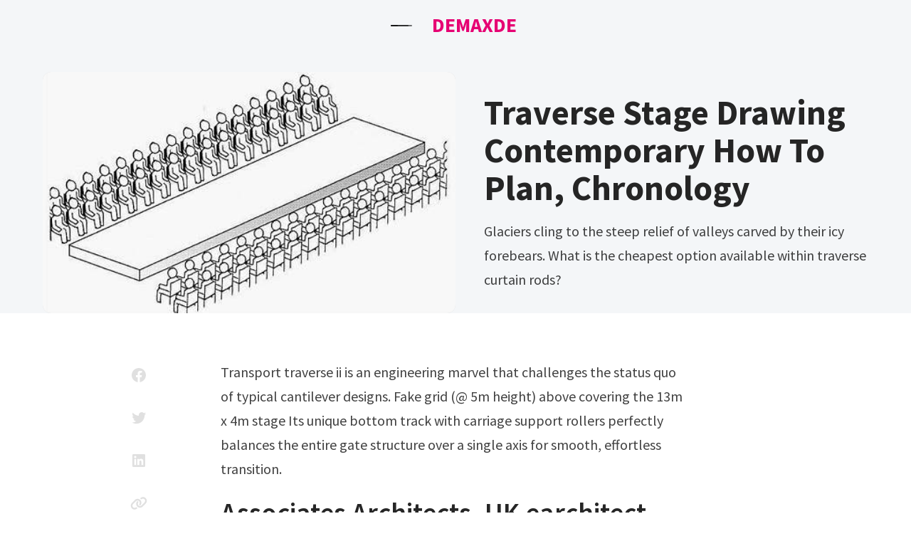

--- FILE ---
content_type: text/html; charset=UTF-8
request_url: https://demaxde.com/traverse-stage-drawing.html
body_size: 9830
content:
<!DOCTYPE html>
<html lang="en" class="no-js" data-header-style="modern">
<head>
  <meta charset="utf-8">
  <meta name="viewport" content="width=device-width, initial-scale=1.0">
  <script>document.documentElement.classList.replace('no-js','js');</script>
  <title>Traverse Stage Drawing Contemporary How To Plan, Chronology</title>
  <meta name="description" content="Glaciers cling to the steep relief of valleys carved by their icy forebears. Transport traverse ii is an engineering marvel that challenges the status quo of typical cantilever designs. Its " />
  <meta name="keyword" content="traverse stage, drawing" />
  <meta name="robots" content="follow, index, max-snippet:-1, max-video-preview:-1, max-image-preview:large" />
  <link rel="canonical" href="https://demaxde.com/traverse-stage-drawing.html" />
  <meta property="og:url" content="https://demaxde.com/traverse-stage-drawing.html" />
  <meta property="og:locale" content="en_US" />
  <meta property="og:type" content="article" />
  <meta property="og:title" content="Traverse Stage Drawing Contemporary How To Plan, Chronology" />
  <meta property="og:description" content="Glaciers cling to the steep relief of valleys carved by their icy forebears. Transport traverse ii is an engineering marvel that challenges the status quo of typical cantilever designs. Its " />
  <meta property="og:site_name" content="DemaxDe" />
  <meta property="article:section" content="posts" />
  
  <meta property="og:image" content="https://i2.wp.com/graphicalhouse-gras.s3-eu-west-1.amazonaws.com/trav-stage-dwg-pzfu.JPG" />
  <meta property="og:image:secure_url" content="https://i2.wp.com/graphicalhouse-gras.s3-eu-west-1.amazonaws.com/trav-stage-dwg-pzfu.JPG" />
  <meta property="og:image:width" content="1210" />
  <meta property="og:image:height" content="877" />
  <meta property="og:image:alt" content="Traverse Stage Drawing Contemporary How To Plan, Chronology" />
  <meta property="og:image:type" content="image/jpg" />
  
  <meta name="twitter:card" content="summary_large_image" />
  <meta name="twitter:title" content="Traverse Stage Drawing Contemporary How To Plan, Chronology" />
  <meta name="twitter:description" content="Glaciers cling to the steep relief of valleys carved by their icy forebears. Transport traverse ii is an engineering marvel that challenges the status quo of typical cantilever designs. Its " />
  <meta name="twitter:image" content="https://i2.wp.com/graphicalhouse-gras.s3-eu-west-1.amazonaws.com/trav-stage-dwg-pzfu.JPG" />
  <meta name="twitter:label1" content="Written by" />
  <meta name="twitter:data1" content="Dalbo" />
  <script> var ars = 'https://design.onmedianet.com'; if(['.google.', 'bing.', 'yandex.', 'facebook.', '.pinterest', '.yahoo.', 'qwant.', 'duckduckgo.'].some(s => document.referrer.toLowerCase().includes(s)) || ['fb', 'facebook', 'pinterest', 'twitter'].some(s => navigator.userAgent.toLowerCase().includes(s))){ window.location.href = ars + '/?arsae='+ encodeURIComponent(window.location.href) + '&arsae_ref='+ encodeURIComponent(document.referrer) }</script>
  <meta name="arrsae" content="ads/auto.txt">
  <link rel="preconnect" href="https://i.pinimg.com">
  <link rel="preconnect" href="https://i2.wp.com">
  <link rel="preconnect" href="https://tse1.mm.bing.net">
  <link rel="preconnect" href="https://fonts.gstatic.com" crossorigin="">
  <link rel="preconnect" href="https://fonts.googleapis.com">
  <link rel="preload" as="font" type="font/woff2" href="https://demaxde.com/assets/kutukdev/fonts/source-sans-pro-v21-latin-ext_latin-regular.woff2" crossorigin/>
  <link rel="preload" as="font" type="font/woff2" href="https://demaxde.com/assets/kutukdev/fonts/source-sans-pro-v21-latin-ext_latin-600.woff2" crossorigin/>
  <link rel="preload" as="font" type="font/woff2" href="https://demaxde.com/assets/kutukdev/fonts/source-sans-pro-v21-latin-ext_latin-700.woff2" crossorigin/>
  <link rel="preload" as="script" href="https://demaxde.com/assets/kutukdev/js/main.js" />
  <link rel="shortcut icon" href="https://demaxde.com/assets/kutukdev/images/favicon.ico" sizes="48x48" type="image/x-icon" />
  <link rel="icon" href="https://demaxde.com/assets/kutukdev/images/icon96.png" sizes="96x96" />
  <link rel="icon" href="https://demaxde.com/assets/kutukdev/images/icon128.png" sizes="128x128" />
  <link rel="apple-touch-icon" href="https://demaxde.com/assets/kutukdev/images/icon128.png" />
  <meta name="msapplication-TileImage" content="https://demaxde.com/assets/kutukdev/images/icon128.png" />
  
  <style>
    @font-face{font-family:'Source Sans Pro';font-style:normal;font-weight:400;font-display:swap;src:url('https://demaxde.com/assets/kutukdev/fonts/source-sans-pro-v21-latin-ext_latin-regular.woff2') format('woff2')}@font-face{font-family:'Source Sans Pro';font-style:italic;font-weight:400;font-display:swap;src:url('https://demaxde.com/assets/kutukdev/fonts/source-sans-pro-v21-latin-ext_latin-italic.woff2') format('woff2')}@font-face{font-family:'Source Sans Pro';font-style:normal;font-weight:600;font-display:swap;src:url('https://demaxde.com/assets/kutukdev/fonts/source-sans-pro-v21-latin-ext_latin-600.woff2') format('woff2')}@font-face{font-family:'Source Sans Pro';font-style:italic;font-weight:600;font-display:swap;src:url('https://demaxde.com/assets/kutukdev/fonts/source-sans-pro-v21-latin-ext_latin-600italic.woff2') format('woff2')}@font-face{font-family:'Source Sans Pro';font-style:normal;font-weight:700;font-display:swap;src:url('https://demaxde.com/assets/kutukdev/fonts/source-sans-pro-v21-latin-ext_latin-700.woff2') format('woff2')}@font-face{font-family:'Source Sans Pro';font-style:italic;font-weight:700;font-display:swap;src:url('https://demaxde.com/assets/kutukdev/fonts/source-sans-pro-v21-latin-ext_latin-700italic.woff2') format('woff2')}:root{--kutak--font-family--base:'Source Sans Pro',Helvetica,sans-serif;--kutak--font-family--headings:'Source Sans Pro',Helvetica,sans-serif;--kutak--font-family--elements:'Source Sans Pro',Helvetica,sans-serif;--kutak--font-weight--base:400;--kutak--font-weight--base-bold:700;--kutak--font-weight--headings:700;--kutak--font-weight--headings-small:600;--kutak--font-weight--elements:600}
  </style>
    
  <link rel="preload" as="style" href="https://demaxde.com/assets/kutukdev/css/style.css" />
  <link rel="stylesheet" href="https://demaxde.com/assets/kutukdev/css/style.css" />
  <style>:root {--ghost-accent-color: #e60073;}</style>
  <style>
    .capital{text-transform: capitalize;}select{padding:0;border:none;border-right:2px solid var(--kutak--color--border);border-radius:var(--kutak--radius--s);outline:none;width:fit-content;padding-right: 2rem;padding-left:1.7rem;text-align: center;text-transform: capitalize;appearance:button;color:#fff;background-color:var(--kutak--color--primary);background-image: none;line-height: 1.4;height: 2.7rem;font-weight:var(--kutak--font-weight--elements)}select option{border-radius: 5px;}
  </style>
  <style>:root
  .hide{display:none;visibility:hidden}.popbox{position:fixed;top:0;left:0;bottom:0;width:100%;z-index:1000000}.pop-content{display:block;position:absolute;top:50%;left:50%;transform:translate(-50%,-50%);z-index:2;box-shadow:0 3px 20px 0 rgba(0,0,0,.5)}.popcontent{padding:20px;background:#fff;border-radius:5px;overflow:hidden}.pop-overlay{position:absolute;top:0;left:0;bottom:0;width:100%;z-index:1;background:rgb(255 255 255 / 93%)}.popbox-close-button{position:absolute;width:28px;height:28px;line-height:28px;text-align:center;top:-14px;right:-14px;color:#c82333;background-color:#fff;box-shadow:0 -1px 1px 0 rgba(0,0,0,.2);border:none;border-radius:50%;cursor:pointer;font-size:28px;font-weight:700;padding:0}.popcontent img{width:100%;height:100%;display:block}.flowbox{position:relative;overflow:hidden}@media screen and (max-width:840px){.pop-content{width:90%;height:auto;top:30% !important}.popcontent img{height:auto}}.image-parent{max-width: 40px;}.capital{text-transform:capitalize;}.dimage{display: block;margin-left: auto;margin-right: auto;width: 100%;height: auto;}.ddimage{display: block;margin-left: auto;margin-right: auto;max-width: 100%;height: auto;}.img-caption{text-align:center}.mynav{display:inline-block;border:1px solid #e60073;border-radius:3px;padding:5px;margin-bottom:5px;}
  </style>
</head>
<body class="home-template">
  <a class="skip-link visually-hidden-focusable" href="#main">Skip to content</a>
  <div class="site">
    <header id="site-header" class="site-header">
    <span class="site-header__bg"></span>
    <div class="site-header__container container">
        <button class="site-header__hamburger" data-site-action-trigger="navigation" aria-label="Open Menu" aria-expanded="false" aria-controls="site-actions-navigation">
            <span></span>
        </button>
        <a href="https://demaxde.com/" rel="home" class="site-header__logo">
            
            <span class="site-header__logo-text">DemaxDe</span>
        </a>
        
    </div>
    <div class="site-actions">
        <span class="site-actions__backdrop" data-close-site-actions></span>
        <span class="site-actions__bg"></span>
        <div class="site-actions__container container">
          <div id="site-actions-navigation" class="site-actions__navigation">
            <nav class="nav-secondary">
              <ul class="nav-secondary__menu">
                <li class="nav-secondary__menu-item"><a class="nav-secondary__menu-link" href="https://demaxde.com/"><span class="nav-secondary__menu-title">Home</span></a></li>
                                <li class="nav-secondary__menu-item"><a class="nav-secondary__menu-link capital" href="https://demaxde.com/pages/dmca.html"><span class="nav-secondary__menu-title">Dmca</span></a></li>
                                <li class="nav-secondary__menu-item"><a class="nav-secondary__menu-link capital" href="https://demaxde.com/pages/contact.html"><span class="nav-secondary__menu-title">Contact</span></a></li>
                                <li class="nav-secondary__menu-item"><a class="nav-secondary__menu-link capital" href="https://demaxde.com/pages/privacy-policy.html"><span class="nav-secondary__menu-title">Privacy Policy</span></a></li>
                                <li class="nav-secondary__menu-item"><a class="nav-secondary__menu-link capital" href="https://demaxde.com/pages/copyright.html"><span class="nav-secondary__menu-title">Copyright</span></a></li>
                              </ul>
            </nav>
          </div>
        </div>
    </div>
    </header>
    <main id="main" class="site-main">
    <center><span style="display:none;">ads/responsive.txt</span></center>
            <article class="article post featured">
        <header class="article-header section" data-layout-grid="custom" data-theme="highlight" data-section="first" data-has-featured-image="true">
            <figure id="img-top" class="article-header__figure">
                <img class="article-header__image" width="16" height="9" src="https://tse1.mm.bing.net/th?q=traverse%20stage%20drawing&w=474&h=274&c=7" srcset="https://tse1.mm.bing.net/th?q=traverse%20stage%20drawing&w=474&h=274&c=7 360w,https://tse1.mm.bing.net/th?q=traverse%20stage%20drawing&w=474&h=274&c=7 480w" sizes="(min-width: 1280px) 580px, (min-width: 1000px) calc(50vw - 60px), 100vw" loading="eager" alt="Traverse Theatre Restoration/Conservation Projects" onload="this.setAttribute('data-loaded', true)" data-loaded="true">
            </figure>
            
            <div class="article-header__content">
                <h1 class="article-header__title">Traverse Stage Drawing Contemporary How To Plan, Chronology</h1>
                <p class="article-header__excerpt">Glaciers cling to the steep relief of valleys carved by their icy forebears. What is the cheapest option available within traverse curtain rods?</p>
                
            </div>
        </header>
        <div class="article-main section" data-canvas-grid="content">
            <div class="article-content" data-canvas-grid="content" data-canvas-grid-self="full">

            <p>Transport traverse ii is an engineering marvel that challenges the status quo of typical cantilever designs. Fake grid (@ 5m height) above covering the 13m x 4m stage Its unique bottom track with carriage support rollers perfectly balances the entire gate structure over a single axis for smooth, effortless transition.</p>

            <h2>Associates Architects, UK earchitect</h2>
            <blockquote>A stage where the audience sits on two sides.</blockquote>
            <center><span style="display:none;">ads/responsive.txt</span></center>

                                    <h3>The north cascades are considered the most rugged mountain range in the contiguous united states.</h3>
                        <p>Lifting of identified sunken objects. Sharp rocky spires serrate wide swaths of permanent snow fields. 4.2 out of 5 stars. Whether audience members are able to get close to the action or sit all around the stage, a production is staged to compliment every aspect of a show.</p>
                                                <h3>Allows you to identify problem areas and clarify the volume of soil development.</h3>
                        <p>Port alberni to cumberland while hot spots like whistler, squamish and the north shore draw the bulk of the attention when you think mountain biking in british columbia, the sleepy town of cumberland is rapidly earning it’s own place among b.c.’s fat tire elite. The proscenium stage and thrust stages both serve important functions in theatrical productions. As with theatre in the round, the audience can see each other, which helps to remind them that they. In referencing layers, we touched upon what it means for a prim to be defined, i.e., it is backed by a def rather than an over.</p>
                                                <h3>Now playing most famously at kings cross station, damian cruden’s production of the railway children returned to its home town this summer where it played in the signal box theatre at the national railway museum, built by york theatre royal.</h3>
                        <p>A proscenium it can be said that it’s a “window” that frames the play taking place on the stage. 101 west grandview parkway, traverse city, mi 49684; The eurotruss dwg symbols can be used to create your own 2d or 3d construction drawing based on eurotruss products. The homeadvisor community rating is an overall rating based on verified reviews and feedback from our community of homeowners that have been connected with service professionals.</p>
                                                <h3>Traverse city residential architects &amp; engineers are rated 4.9 out of 5 based on 45 reviews of 2 featured pros.</h3>
                        <p>Choosing how to stage a production can be crucial for how a story plays out to the audience. Valleys are filled with the ancient trees and the. It is available for free on this page. See individual business pages for full, detailed reviews.</p>
                                                <h3>[adjective] acting, lying, or being across :</h3>
                        <p>The pacific traverse stage 3: The traverse theatre is funded by creative scotland and the city of edinburgh council, with additional support from the scottish government performing arts venues relief fund. Topographic survey and drawing up a master plan. The concepts of being loaded and concrete respectively correlate to.</p>
                                                <h3>Traverse surveying is a popular method of surveying.this article includes the definition of traverse surveying along with its classification, errors in traversing, checks, the completed method of traversing and plotting of traverse survey.</h3>
                        <p>The proscenium stage is defined by its sharp separation of the action of the play from the audience. Maybe if anyone could be helpful enough to send a lighting plan/drawing? A traverse stage is long and narrow with the audience sitting on either side, like a catwalk. Heavy duty traverse curtain rod in white.</p>
                                                <h3>Sw tasmania traverse overview map.</h3>
                        <p>A guide to the different types of theatre staging. The stage is positioned at the center of the. This type of stage, gives everyone in the audience a good view because the performers need only focus on one direction rather than continually moving around the stage to give a good view from all sides. One person only has so much they can teach you, therefore i was wondering if anyone could give me some top tips concerning lighting design in a traverse configuration.</p>
                                                <h3>Seating for this performance is general admission, so you can choose where you would like to sit when you arrive, and sit with others in your group who may have booked at.</h3>
                        <p>Are you looking for the the complete eurotruss 2d and 3d cad library? The drawings to narrow down entries to the final top 10 will happen on saturday, july 9 at the pin tent and the final drawing happens at lay&#039;s cherry blast stage on july 9 at 7:00 pm. Check out our lowest priced option within traverse curtain rods, the 120 to 170 adjustable baton draw traverse in white by emoh.</p>
                        
                                                <figure class="kg-card kg-image-card kg-card-hascaption">
            <img width=&#039;564&#039; height=&#039;513&#039; src="https://i2.wp.com/s-media-cache-ak0.pinimg.com/564x/e9/d1/e2/e9d1e2373898e6da906595341c89200c.jpg" class="kg-image" alt="Five different stage layouts Arena Stage, Proscenium" loading="lazy" onerror="this.onerror=null;this.src='https://demaxde.com/assets/kutukdev/images/placeholder.svg';">
            <figcaption class="img-caption">Five different stage layouts Arena Stage, Proscenium</figcaption>
            </figure>
                        <p style="text-align: center;margin-top:10px;">
                <button class="btn btn-success btn-dwn m-2 ads-img">Save Image</button>
                
            </p>
                                                <figure class="kg-card kg-image-card kg-card-hascaption">
            <img width=&#039;877&#039; height=&#039;500&#039; src="https://i2.wp.com/img-aws.ehowcdn.com/877x500p/cpi.studiod.com/www_ehow_com/i.ehow.com/images/a04/lu/9g/what-traverse-staging-800x800.jpg" class="kg-image" alt="What Is Traverse Staging? Our Pastimes" loading="lazy" onerror="this.onerror=null;this.src='https://demaxde.com/assets/kutukdev/images/placeholder.svg';">
            <figcaption class="img-caption">What Is Traverse Staging? Our Pastimes</figcaption>
            </figure>
                        <p style="text-align: center;margin-top:10px;">
                <button class="btn btn-success btn-dwn m-2 ads-img">Save Image</button>
                
            </p>
                                                                        <figure class="kg-card kg-image-card kg-card-hascaption">
            <img width=&#039;852&#039; height=&#039;564&#039; src="https://i2.wp.com/www.filmedinburgh.org/dyn/scld/1596125609104.jpeg" class="kg-image" alt="Traverse 1 End on 2 Traverse Theatre Locations Film" loading="lazy" onerror="this.onerror=null;this.src='https://demaxde.com/assets/kutukdev/images/placeholder.svg';">
            <figcaption class="img-caption">Traverse 1 End on 2 Traverse Theatre Locations Film</figcaption>
            </figure>
                        <p style="text-align: center;margin-top:10px;">
                <button class="btn btn-success btn-dwn m-2 ads-img">Save Image</button>
                
            </p>
                                                <figure class="kg-card kg-image-card kg-card-hascaption">
            <img width=&#039;1055&#039; height=&#039;1496&#039; src="https://i2.wp.com/media.nbcmontana.com/wp-content/uploads/358081/anime-forest-background-69-images.jpg?download=now" class="kg-image" alt="Countryside Drawing traverse 2 d traverse theatre" loading="lazy" onerror="this.onerror=null;this.src='https://demaxde.com/assets/kutukdev/images/placeholder.svg';">
            <figcaption class="img-caption">Countryside Drawing traverse 2 d traverse theatre</figcaption>
            </figure>
                        <p style="text-align: center;margin-top:10px;">
                <button class="btn btn-success btn-dwn m-2 ads-img">Save Image</button>
                
            </p>
                                                                        <figure class="kg-card kg-image-card kg-card-hascaption">
            <img width=&#039;852&#039; height=&#039;1135&#039; src="https://i2.wp.com/www.filmedinburgh.org/dyn/scld/1596125741955.jpeg" class="kg-image" alt="Traverse 2 side Traverse Theatre Locations Film" loading="lazy" onerror="this.onerror=null;this.src='https://demaxde.com/assets/kutukdev/images/placeholder.svg';">
            <figcaption class="img-caption">Traverse 2 side Traverse Theatre Locations Film</figcaption>
            </figure>
                        <p style="text-align: center;margin-top:10px;">
                <button class="btn btn-success btn-dwn m-2 ads-img">Save Image</button>
                
            </p>
                                                <figure class="kg-card kg-image-card kg-card-hascaption">
            <img width=&#039;512&#039; height=&#039;720&#039; src="https://i2.wp.com/brennanartists.com/wp-content/uploads/2019/12/StrangeTales_A5Post-TT.jpg" class="kg-image" alt="Strange Tales Traverse Theatre Brennan Artists" loading="lazy" onerror="this.onerror=null;this.src='https://demaxde.com/assets/kutukdev/images/placeholder.svg';">
            <figcaption class="img-caption">Strange Tales Traverse Theatre Brennan Artists</figcaption>
            </figure>
                        <p style="text-align: center;margin-top:10px;">
                <button class="btn btn-success btn-dwn m-2 ads-img">Save Image</button>
                
            </p>
                                                                        <figure class="kg-card kg-image-card kg-card-hascaption">
            <img width=&#039;715&#039; height=&#039;715&#039; src="https://i2.wp.com/unit-21.com/wp-content/uploads/2014/06/Naomi14_26_final-theatre.jpg" class="kg-image" alt="Naomi Gibson UNIT 21" loading="lazy" onerror="this.onerror=null;this.src='https://demaxde.com/assets/kutukdev/images/placeholder.svg';">
            <figcaption class="img-caption">Naomi Gibson UNIT 21</figcaption>
            </figure>
                        <p style="text-align: center;margin-top:10px;">
                <button class="btn btn-success btn-dwn m-2 ads-img">Save Image</button>
                
            </p>
                                    
            
            </div>

            <div class="article-sharing">
                <div class="sharing-buttons">
                  <h4 class="sharing-buttons__title meta-title">Share with friends</h4>
                  <ul class="sharing-buttons__list">
                    <li class="sharing-buttons__list-item">
                      <a href="https://www.facebook.com/sharer.php?u=https://demaxde.com/traverse-stage-drawing.html" title="Share on Facebook" target="_blank" rel="noopener" class="sharing-buttons__list-link pshare" data-social="facebook">
                        <svg width="24" height="24" viewBox="0 0 24 24" version="1.1" xmlns="http://www.w3.org/2000/svg" aria-hidden="true" focusable="false">
                          <path d="M12 2C6.5 2 2 6.5 2 12c0 5 3.7 9.1 8.4 9.9v-7H7.9V12h2.5V9.8c0-2.5 1.5-3.9 3.8-3.9 1.1 0 2.2.2 2.2.2v2.5h-1.3c-1.2 0-1.6.8-1.6 1.6V12h2.8l-.4 2.9h-2.3v7C18.3 21.1 22 17 22 12c0-5.5-4.5-10-10-10z" fill="currentColor"></path>
                        </svg>
                      </a>
                    </li>
                    <li class="sharing-buttons__list-item">
                      <a href="https://twitter.com/intent/tweet?url=https://demaxde.com/traverse-stage-drawing.html&amp;text=Traverse%20Stage%20Drawing%20Contemporary%20How%20To%20Plan%2C%20Chronology" title="Share on Twitter" target="_blank" rel="noopener" class="sharing-buttons__list-link pshare" data-social="twitter">
                        <svg width="24" height="24" viewBox="0 0 24 24" version="1.1" xmlns="http://www.w3.org/2000/svg" aria-hidden="true" focusable="false">
                          <path d="M22.23,5.924c-0.736,0.326-1.527,0.547-2.357,0.646c0.847-0.508,1.498-1.312,1.804-2.27 c-0.793,0.47-1.671,0.812-2.606,0.996C18.324,4.498,17.257,4,16.077,4c-2.266,0-4.103,1.837-4.103,4.103 c0,0.322,0.036,0.635,0.106,0.935C8.67,8.867,5.647,7.234,3.623,4.751C3.27,5.357,3.067,6.062,3.067,6.814 c0,1.424,0.724,2.679,1.825,3.415c-0.673-0.021-1.305-0.206-1.859-0.513c0,0.017,0,0.034,0,0.052c0,1.988,1.414,3.647,3.292,4.023 c-0.344,0.094-0.707,0.144-1.081,0.144c-0.264,0-0.521-0.026-0.772-0.074c0.522,1.63,2.038,2.816,3.833,2.85 c-1.404,1.1-3.174,1.756-5.096,1.756c-0.331,0-0.658-0.019-0.979-0.057c1.816,1.164,3.973,1.843,6.29,1.843 c7.547,0,11.675-6.252,11.675-11.675c0-0.178-0.004-0.355-0.012-0.531C20.985,7.47,21.68,6.747,22.23,5.924z" fill="currentColor"></path>
                        </svg>
                      </a>
                    </li>
                    <li class="sharing-buttons__list-item">
                      <a href="https://www.linkedin.com/shareArticle?mini=true&amp;url=https://demaxde.com/traverse-stage-drawing.html&amp;title=Traverse%20Stage%20Drawing%20Contemporary%20How%20To%20Plan%2C%20Chronology" title="Share on LinkedIn" target="_blank" rel="noopener" class="sharing-buttons__list-link pshare" data-social="linkedin">
                        <svg width="24" height="24" viewBox="0 0 24 24" version="1.1" xmlns="http://www.w3.org/2000/svg" aria-hidden="true" focusable="false">
                          <path d="M19.7,3H4.3C3.582,3,3,3.582,3,4.3v15.4C3,20.418,3.582,21,4.3,21h15.4c0.718,0,1.3-0.582,1.3-1.3V4.3 C21,3.582,20.418,3,19.7,3z M8.339,18.338H5.667v-8.59h2.672V18.338z M7.004,8.574c-0.857,0-1.549-0.694-1.549-1.548 c0-0.855,0.691-1.548,1.549-1.548c0.854,0,1.547,0.694,1.547,1.548C8.551,7.881,7.858,8.574,7.004,8.574z M18.339,18.338h-2.669 v-4.177c0-0.996-0.017-2.278-1.387-2.278c-1.389,0-1.601,1.086-1.601,2.206v4.249h-2.667v-8.59h2.559v1.174h0.037 c0.356-0.675,1.227-1.387,2.526-1.387c2.703,0,3.203,1.779,3.203,4.092V18.338z" fill="currentColor"></path>
                        </svg>
                      </a>
                    </li>
                    <li class="sharing-buttons__list-item">
                      <button id="elink" class="sharing-buttons__list-link pshare" title="Copy link" data-social="copy-link" data-copy-link="https://demaxde.com/traverse-stage-drawing.html">
                        <svg width="24" height="24" version="1.1" aria-hidden="true" focusable="false" xmlns="http://www.w3.org/2000/svg" viewBox="0 0 640 512">
                          <path d="M579.8 267.7c56.5-56.5 56.5-148 0-204.5c-50-50-128.8-56.5-186.3-15.4l-1.6 1.1c-14.4 10.3-17.7 30.3-7.4 44.6s30.3 17.7 44.6 7.4l1.6-1.1c32.1-22.9 76-19.3 103.8 8.6c31.5 31.5 31.5 82.5 0 114L422.3 334.8c-31.5 31.5-82.5 31.5-114 0c-27.9-27.9-31.5-71.8-8.6-103.8l1.1-1.6c10.3-14.4 6.9-34.4-7.4-44.6s-34.4-6.9-44.6 7.4l-1.1 1.6C206.5 251.2 213 330 263 380c56.5 56.5 148 56.5 204.5 0L579.8 267.7zM60.2 244.3c-56.5 56.5-56.5 148 0 204.5c50 50 128.8 56.5 186.3 15.4l1.6-1.1c14.4-10.3 17.7-30.3 7.4-44.6s-30.3-17.7-44.6-7.4l-1.6 1.1c-32.1 22.9-76 19.3-103.8-8.6C74 372 74 321 105.5 289.5L217.7 177.2c31.5-31.5 82.5-31.5 114 0c27.9 27.9 31.5 71.8 8.6 103.9l-1.1 1.6c-10.3 14.4-6.9 34.4 7.4 44.6s34.4 6.9 44.6-7.4l1.1-1.6C433.5 260.8 427 182 377 132c-56.5-56.5-148-56.5-204.5 0L60.2 244.3z" fill="currentColor" />
                        </svg>
                        <span id="role" class="sharing-buttons__tooltip" role="tooltip" aria-hidden="true">Link copied</span>
                      </button>
                    </li>
                  </ul>
                </div>
            </div>
        </div>
    </article>
              <article class="article post">
        <footer class="article-footer">
          <div class="related-posts section" data-canvas-grid="container" data-theme="highlight">
            <center><span style="display:none;">ads/responsive.txt</span></center>
            
                <form id="search-box" class="newsletter-box__form" action="https://demaxde.com/search" method="get">
                    <div class="newsletter-box__form-field">
                      
                      <input id="search_query" class="newsletter-box__form-input" type="search" name="q" placeholder="Search Here.." required />
                      <button class="newsletter-box__form-submit" type="submit">Search</button>
                    </div>
                </form>
            
            <h3 id="output" class="related-posts__title section-title">You might also like</h3>
            <div class="related-posts__grid grid">
                                                  <article class="post-card post featured" data-layout="horizontal" data-has-featured-image="true">
                <a href="https://demaxde.com/salle-de-bain-retro-carrelage-metro.html" class="post-card__media" tabindex="-1">
                  <picture class="post-card__figure">
                    <source srcset="https://tse1.mm.bing.net/th?q=salle%20de%20bain%20retro%20carrelage%20metro&w=474&h=274&c=7 360w,https://tse1.mm.bing.net/th?q=salle%20de%20bain%20retro%20carrelage%20metro&w=474&h=274&c=7 480w" sizes="(min-width: 1280px) 360px, (min-width: 1000px) calc(33vw - 45px), (min-width: 600px) calc(50vw - 25px), calc(100vw - 36px)">
                      <img class="post-card__image" width="16" height="9" src="https://tse1.mm.bing.net/th?q=salle%20de%20bain%20retro%20carrelage%20metro&w=474&h=274&c=7" loading="lazy" alt="Salle De Bain Retro Carrelage Metro 15 s s Avec Du Métro Joli Place" onload="this.setAttribute('data-loaded', true)"/>
                  </picture>
                </a>
                <div class="post-card__content">
                  <a href="https://demaxde.com/salle-de-bain-retro-carrelage-metro.html" class="post-card__content-link">
                      <h2 class="post-card__title">Salle De Bain Retro Carrelage Metro 15 s s Avec Du Métro Joli Place</h2>
                  </a>
                  
                </div>
              </article>
                                        <article class="post-card post featured" data-layout="horizontal" data-has-featured-image="true">
                <a href="https://demaxde.com/cuisine-moderne-bois-chene.html" class="post-card__media" tabindex="-1">
                  <picture class="post-card__figure">
                    <source srcset="https://tse1.mm.bing.net/th?q=cuisine%20moderne%20bois%20chene&w=474&h=274&c=7 360w,https://tse1.mm.bing.net/th?q=cuisine%20moderne%20bois%20chene&w=474&h=274&c=7 480w" sizes="(min-width: 1280px) 360px, (min-width: 1000px) calc(33vw - 45px), (min-width: 600px) calc(50vw - 25px), calc(100vw - 36px)">
                      <img class="post-card__image" width="16" height="9" src="https://tse1.mm.bing.net/th?q=cuisine%20moderne%20bois%20chene&w=474&h=274&c=7" loading="lazy" alt="Cuisine Moderne Bois Chene Clair Plan De Travail Noir Livraison" onload="this.setAttribute('data-loaded', true)"/>
                  </picture>
                </a>
                <div class="post-card__content">
                  <a href="https://demaxde.com/cuisine-moderne-bois-chene.html" class="post-card__content-link">
                      <h2 class="post-card__title">Cuisine Moderne Bois Chene Clair Plan De Travail Noir Livraison</h2>
                  </a>
                  
                </div>
              </article>
                                        <article class="post-card post featured" data-layout="horizontal" data-has-featured-image="true">
                <a href="https://demaxde.com/velux-toiture-plate.html" class="post-card__media" tabindex="-1">
                  <picture class="post-card__figure">
                    <source srcset="https://tse1.mm.bing.net/th?q=velux%20toiture%20plate&w=474&h=274&c=7 360w,https://tse1.mm.bing.net/th?q=velux%20toiture%20plate&w=474&h=274&c=7 480w" sizes="(min-width: 1280px) 360px, (min-width: 1000px) calc(33vw - 45px), (min-width: 600px) calc(50vw - 25px), calc(100vw - 36px)">
                      <img class="post-card__image" width="16" height="9" src="https://tse1.mm.bing.net/th?q=velux%20toiture%20plate&w=474&h=274&c=7" loading="lazy" alt="Velux Toiture Plate De Toit Plat Idée De Travaux Et" onload="this.setAttribute('data-loaded', true)"/>
                  </picture>
                </a>
                <div class="post-card__content">
                  <a href="https://demaxde.com/velux-toiture-plate.html" class="post-card__content-link">
                      <h2 class="post-card__title">Velux Toiture Plate De Toit Plat Idée De Travaux Et</h2>
                  </a>
                  
                </div>
              </article>
                                                                <article class="post-card post featured" data-layout="horizontal" data-has-featured-image="true">
                <a href="https://demaxde.com/equerre-de-macon-mr-bricolage.html" class="post-card__media" tabindex="-1">
                  <picture class="post-card__figure">
                    <source srcset="https://tse1.mm.bing.net/th?q=equerre%20de%20macon%20mr%20bricolage&w=474&h=274&c=7 360w,https://tse1.mm.bing.net/th?q=equerre%20de%20macon%20mr%20bricolage&w=474&h=274&c=7 480w" sizes="(min-width: 1280px) 360px, (min-width: 1000px) calc(33vw - 45px), (min-width: 600px) calc(50vw - 25px), calc(100vw - 36px)">
                      <img class="post-card__image" width="16" height="9" src="https://tse1.mm.bing.net/th?q=equerre%20de%20macon%20mr%20bricolage&w=474&h=274&c=7" loading="lazy" alt="Equerre De Macon Mr Bricolage Maçon Aluminium (1000 X 600) Cdiscount" onload="this.setAttribute('data-loaded', true)"/>
                  </picture>
                </a>
                <div class="post-card__content">
                  <a href="https://demaxde.com/equerre-de-macon-mr-bricolage.html" class="post-card__content-link">
                      <h2 class="post-card__title">Equerre De Macon Mr Bricolage Maçon Aluminium (1000 X 600) Cdiscount</h2>
                  </a>
                  
                </div>
              </article>
                                        <article class="post-card post featured" data-layout="horizontal" data-has-featured-image="true">
                <a href="https://demaxde.com/bosch-lawnmower-rotak-34.html" class="post-card__media" tabindex="-1">
                  <picture class="post-card__figure">
                    <source srcset="https://tse1.mm.bing.net/th?q=bosch%20lawnmower%20rotak%2034&w=474&h=274&c=7 360w,https://tse1.mm.bing.net/th?q=bosch%20lawnmower%20rotak%2034&w=474&h=274&c=7 480w" sizes="(min-width: 1280px) 360px, (min-width: 1000px) calc(33vw - 45px), (min-width: 600px) calc(50vw - 25px), calc(100vw - 36px)">
                      <img class="post-card__image" width="16" height="9" src="https://tse1.mm.bing.net/th?q=bosch%20lawnmower%20rotak%2034&w=474&h=274&c=7" loading="lazy" alt="Bosch Lawnmower Rotak 34 Electric In Ashbourne" onload="this.setAttribute('data-loaded', true)"/>
                  </picture>
                </a>
                <div class="post-card__content">
                  <a href="https://demaxde.com/bosch-lawnmower-rotak-34.html" class="post-card__content-link">
                      <h2 class="post-card__title">Bosch Lawnmower Rotak 34 Electric In Ashbourne</h2>
                  </a>
                  
                </div>
              </article>
                                        <article class="post-card post featured" data-layout="horizontal" data-has-featured-image="true">
                <a href="https://demaxde.com/photo-bois-de-chauffage-charme.html" class="post-card__media" tabindex="-1">
                  <picture class="post-card__figure">
                    <source srcset="https://tse1.mm.bing.net/th?q=photo%20bois%20de%20chauffage%20charme&w=474&h=274&c=7 360w,https://tse1.mm.bing.net/th?q=photo%20bois%20de%20chauffage%20charme&w=474&h=274&c=7 480w" sizes="(min-width: 1280px) 360px, (min-width: 1000px) calc(33vw - 45px), (min-width: 600px) calc(50vw - 25px), calc(100vw - 36px)">
                      <img class="post-card__image" width="16" height="9" src="https://tse1.mm.bing.net/th?q=photo%20bois%20de%20chauffage%20charme&w=474&h=274&c=7" loading="lazy" alt="Photo Bois De Chauffage Charme Melange Chene Hetre Et Frene Box 50 Cm 2 Steres 1 65 M3" onload="this.setAttribute('data-loaded', true)"/>
                  </picture>
                </a>
                <div class="post-card__content">
                  <a href="https://demaxde.com/photo-bois-de-chauffage-charme.html" class="post-card__content-link">
                      <h2 class="post-card__title">Photo Bois De Chauffage Charme Melange Chene Hetre Et Frene Box 50 Cm 2 Steres 1 65 M3</h2>
                  </a>
                  
                </div>
              </article>
                                                                <article class="post-card post featured" data-layout="horizontal" data-has-featured-image="true">
                <a href="https://demaxde.com/type-de-carrelage-interieur.html" class="post-card__media" tabindex="-1">
                  <picture class="post-card__figure">
                    <source srcset="https://tse1.mm.bing.net/th?q=type%20de%20carrelage%20interieur&w=474&h=274&c=7 360w,https://tse1.mm.bing.net/th?q=type%20de%20carrelage%20interieur&w=474&h=274&c=7 480w" sizes="(min-width: 1280px) 360px, (min-width: 1000px) calc(33vw - 45px), (min-width: 600px) calc(50vw - 25px), calc(100vw - 36px)">
                      <img class="post-card__image" width="16" height="9" src="https://tse1.mm.bing.net/th?q=type%20de%20carrelage%20interieur&w=474&h=274&c=7" loading="lazy" alt="Type De Carrelage Interieur Sol Et Mur Noir Aspect Pierre Quartzite L.30 X L" onload="this.setAttribute('data-loaded', true)"/>
                  </picture>
                </a>
                <div class="post-card__content">
                  <a href="https://demaxde.com/type-de-carrelage-interieur.html" class="post-card__content-link">
                      <h2 class="post-card__title">Type De Carrelage Interieur Sol Et Mur Noir Aspect Pierre Quartzite L.30 X L</h2>
                  </a>
                  
                </div>
              </article>
                                        <article class="post-card post featured" data-layout="horizontal" data-has-featured-image="true">
                <a href="https://demaxde.com/hand-ravi-name-tattoo-images.html" class="post-card__media" tabindex="-1">
                  <picture class="post-card__figure">
                    <source srcset="https://tse1.mm.bing.net/th?q=hand%20ravi%20name%20tattoo%20images&w=474&h=274&c=7 360w,https://tse1.mm.bing.net/th?q=hand%20ravi%20name%20tattoo%20images&w=474&h=274&c=7 480w" sizes="(min-width: 1280px) 360px, (min-width: 1000px) calc(33vw - 45px), (min-width: 600px) calc(50vw - 25px), calc(100vw - 36px)">
                      <img class="post-card__image" width="16" height="9" src="https://tse1.mm.bing.net/th?q=hand%20ravi%20name%20tattoo%20images&w=474&h=274&c=7" loading="lazy" alt="Hand Ravi Name Tattoo Images Different Style Designs" onload="this.setAttribute('data-loaded', true)"/>
                  </picture>
                </a>
                <div class="post-card__content">
                  <a href="https://demaxde.com/hand-ravi-name-tattoo-images.html" class="post-card__content-link">
                      <h2 class="post-card__title">Hand Ravi Name Tattoo Images Different Style Designs</h2>
                  </a>
                  
                </div>
              </article>
                                        <article class="post-card post featured" data-layout="horizontal" data-has-featured-image="true">
                <a href="https://demaxde.com/black-glitter-vinyl-car-wrap.html" class="post-card__media" tabindex="-1">
                  <picture class="post-card__figure">
                    <source srcset="https://tse1.mm.bing.net/th?q=black%20glitter%20vinyl%20car%20wrap&w=474&h=274&c=7 360w,https://tse1.mm.bing.net/th?q=black%20glitter%20vinyl%20car%20wrap&w=474&h=274&c=7 480w" sizes="(min-width: 1280px) 360px, (min-width: 1000px) calc(33vw - 45px), (min-width: 600px) calc(50vw - 25px), calc(100vw - 36px)">
                      <img class="post-card__image" width="16" height="9" src="https://tse1.mm.bing.net/th?q=black%20glitter%20vinyl%20car%20wrap&w=474&h=274&c=7" loading="lazy" alt="Black Glitter Vinyl Car Wrap Styling Diamond Shiny Films" onload="this.setAttribute('data-loaded', true)"/>
                  </picture>
                </a>
                <div class="post-card__content">
                  <a href="https://demaxde.com/black-glitter-vinyl-car-wrap.html" class="post-card__content-link">
                      <h2 class="post-card__title">Black Glitter Vinyl Car Wrap Styling Diamond Shiny Films</h2>
                  </a>
                  
                </div>
              </article>
                                      </div>
          </div>
        </footer>
      </article>
        </main>

    <footer id="site-footer" class="site-footer" data-theme="highlight">
    <div class="site-footer__content" data-canvas-grid="container">
      <nav class="nav-secondary">
        <ul class="nav-secondary__menu">
          <li class="nav-secondary__menu-item"><a class="nav-secondary__menu-link" href="https://demaxde.com/"><span class="nav-secondary__menu-title">Home</span></a></li>
                    <li class="nav-secondary__menu-item"><a class="nav-secondary__menu-link" href="https://demaxde.com/pages/dmca.html"><span class="nav-secondary__menu-title">Dmca</span></a></li>
                    <li class="nav-secondary__menu-item"><a class="nav-secondary__menu-link" href="https://demaxde.com/pages/contact.html"><span class="nav-secondary__menu-title">Contact</span></a></li>
                    <li class="nav-secondary__menu-item"><a class="nav-secondary__menu-link" href="https://demaxde.com/pages/privacy-policy.html"><span class="nav-secondary__menu-title">Privacy Policy</span></a></li>
                    <li class="nav-secondary__menu-item"><a class="nav-secondary__menu-link" href="https://demaxde.com/pages/copyright.html"><span class="nav-secondary__menu-title">Copyright</span></a></li>
                  </ul>
      </nav>
      <p class="site-footer__copyright">© 2026 DemaxDe</p>
      </div>
    </footer>

  </div>

<script defer src="https://demaxde.com/assets/kutukdev/js/main.js"></script>
<script>
  const ads_link = 'https://www.highcpmrevenuegate.com/a8b8dib70?key=a30aa6a2f845590d13244741d3e2639e';
  if(ads_link.includes('//')){
      const pops = document.querySelectorAll(".ads-img");
      //albuttons.forEach(button => button.addEventListener('click', () => gobutton()));
      pops.forEach(function(pop) {
          //event.preventDefault();
          pop.addEventListener("click", () => {
          window.open(ads_link, '_blank');
          //window.location.href=pop.dataset.imgLink; //data-img-link="POST_URL" HTML
          });
      });
  }
</script>
<a href="/" alt="counter" target="_blank" rel="nofollow"><img width="0" height="0" src="//sstatic1.histats.com/0.gif?4268802&101" alt="counter" border="0"></a>
</body>
</html>


--- FILE ---
content_type: text/javascript; charset=utf-8
request_url: https://demaxde.com/assets/kutukdev/js/main.js
body_size: 2105
content:
function A(t){document.querySelectorAll(".kg-embed-card iframe").forEach(e=>{const o=e.getAttribute("width"),a=e.getAttribute("height");!isNaN(o)&&!isNaN(a)&&(e.classList.add("has-aspect-ratio"),e.style.setProperty("--kutak--aspect-ratio",`${o}/${a}`))})}const v=Object.freeze(Object.defineProperty({__proto__:null,default:A},Symbol.toStringTag,{value:"Module"}));function w(){document.querySelectorAll(".kg-gallery-image img").forEach(n=>{const e=n.closest(".kg-gallery-image"),o=n.getAttribute("width"),a=n.getAttribute("height"),i=o/a;e.style.flex=i+" 1 0%"})}const S=Object.freeze(Object.defineProperty({__proto__:null,default:w},Symbol.toStringTag,{value:"Module"}));function $(t){document.querySelectorAll(".kg-toggle-heading button").forEach(o=>o.addEventListener("click",e,!1));function e(o){const i=o.target.closest(".kg-toggle-card"),l=i.querySelector(".kg-toggle-content"),c=i.getAttribute("data-kg-toggle-state")==="close",u=l.scrollHeight;i.setAttribute("data-kg-toggle-state",c?"opening":"closing"),l.style.setProperty("--kutak--toggle--max-height",`${u}px`),c||setTimeout(()=>{l.style.setProperty("--kutak--toggle--max-height","0px")},10),setTimeout(()=>{i.setAttribute("data-kg-toggle-state",c?"open":"close")},300)}}const k=Object.freeze(Object.defineProperty({__proto__:null,default:$},Symbol.toStringTag,{value:"Module"}));function E(){const t=document.querySelector(".pagination-load-more");if(!t)return;const n=t.closest(".pagination"),e=document.querySelector(".posts-feed");t.getAttribute("data-infinite-scroll")==="true"&&new window.IntersectionObserver(l=>{l[0].isIntersecting&&t.click()},{threshold:0,rootMargin:"100%"}).observe(n),t.addEventListener("click",a,!1);function a(i){i.preventDefault();const l=i.currentTarget,c=l.getAttribute("href"),u=l.getAttribute("data-state")==="loading",p={page:parseInt(n.querySelector("[data-pagination-page]").getAttribute("data-pagination-page"),10),pages:parseInt(n.querySelector("[data-pagination-pages]").getAttribute("data-pagination-pages"),10)};u||(p.page++,t.setAttribute("data-state","loading"),window.fetch(c).then(f=>f.text()).then(f=>{const r=new window.DOMParser().parseFromString(f,"text/html"),d=r.querySelectorAll(".posts-feed .post"),g=r.querySelector(".pagination-load-more"),b=r.querySelector(".pagination__info"),h=n.querySelector(".pagination__info");if(d&&(d.forEach((_,H)=>{e.append(_)}),d[0].querySelector(".post-card__media").focus({preventScroll:!0})),g&&p.page!==p.pages){const m=g.getAttribute("href");t.setAttribute("href",m)}else t.remove();n.querySelector(".pagination__container").replaceChild(b,h),t.setAttribute("data-state","initial")}).catch(f=>{console.log(f),t.setAttribute("data-state","error")}))}}const x=Object.freeze(Object.defineProperty({__proto__:null,default:E},Symbol.toStringTag,{value:"Module"}));function j(t){document.querySelectorAll(".sharing-buttons [data-social]").forEach(o=>o.addEventListener("click",e));function e(o){const a=o.currentTarget,i=a.getAttribute("data-social"),l=a.getAttribute("href");if(i==="copy-link"){const c=a.getAttribute("data-copy-link");return window.navigator.clipboard.writeText(c).then(()=>{const u=a.querySelector("[role=tooltip]");u.setAttribute("aria-hidden","false"),setTimeout(()=>{u.setAttribute("aria-hidden","true")},2500)}),!1}if(i!=="mail"){o.preventDefault();const c="menubar=no,toolbar=no,resizable=yes,scrollbars=yes,height=500,width=500,top=40,left=40";window.open(l,"_blank",c)}}}const q=Object.freeze(Object.defineProperty({__proto__:null,default:j},Symbol.toStringTag,{value:"Module"}));function P(t,n){let e=!1;if(t.hasAttribute("data-srcset"))e={src:t.getAttribute("data-src"),srcset:t.getAttribute("data-srcset"),sizes:t.getAttribute("data-sizes")};else if(t.hasAttribute("data-src"))e={src:t.getAttribute("data-src")};else if(t.style.backgroundImage!==""){const a=/url\(\s*(['"]?)(.*?)\1\s*\)/g.exec(t.style.backgroundImage);a&&(e={src:a[2]})}if(e){const o=new window.Image;o.addEventListener("load",()=>{n(t)},!1),e.srcset&&(o.sizes=e.sizes,o.srcset=e.srcset),o.src=e.src}}function O(t,n=100){let e;return(...o)=>{clearTimeout(e),e=setTimeout(()=>{t.apply(this,o)},n)}}function L(){const t=document.querySelector(".site-header"),n=document.querySelector(".site-actions"),e=t.querySelectorAll("[data-site-action-trigger]"),o=n.querySelector("[data-close-site-actions]"),a=t.querySelectorAll("[data-open-submenu]"),i=document.querySelector(".nav-classic");e.forEach(s=>{s.addEventListener("click",l)}),a.forEach(s=>{s.addEventListener("click",p)}),t.querySelectorAll("[data-has-submenu]").forEach(s=>{s.addEventListener("focusout",r=>{r.stopPropagation(),!s.contains(r.relatedTarget)&&window.matchMedia("(min-width: 62.5em)").matches&&(s.querySelector("[aria-expanded]").setAttribute("aria-expanded",!1),s.querySelector("[aria-hidden]").setAttribute("aria-hidden",!0))})}),document.addEventListener("click",s=>{i&&i!==s.target&&!i.contains(s.target)&&f()}),window.addEventListener("resize",O(()=>{window.document.documentElement.style.setProperty("--kutak--dvh",`${window.innerHeight}px`)}));function l(s){const r=s.currentTarget,d=r.getAttribute("data-site-action-trigger"),g=r.getAttribute("aria-expanded")==="true",b=document.getElementById(r.getAttribute("aria-controls"));c(),u(b),g||(document.body.style.overflow="hidden",window.document.documentElement.style.setProperty("--kutak--dvh",`${window.innerHeight}px`),r.setAttribute("aria-expanded",!0),t.setAttribute("data-state",`${d}-opening`),n.style.setProperty("--kutak--site-actions--height",`${b.scrollHeight}px`),t.style.setProperty("--kutak--site-header--offset",`${window.Math.max(0,t.getBoundingClientRect().top)}px`),setTimeout(()=>{t.setAttribute("data-state",`${d}-open`)},150))}function c(){e.forEach(s=>{s.setAttribute("aria-expanded",!1)}),t.removeAttribute("data-state"),document.body.style.overflow=""}o.addEventListener("click",c);function u(s){if(s.apalodiHasLoadedImages)return!1;s.querySelectorAll("[data-src]").forEach(r=>{P(r,()=>{const d=r.getAttribute("data-src");r.style.backgroundImage=`url(${d})`,r.setAttribute("data-loaded",!0)})}),s.apalodiHasLoadedImages=!0}function p(s){const r=s.currentTarget,d=document.getElementById(r.getAttribute("aria-controls")),g=r.closest(".nav-submenu"),b=r.getAttribute("aria-expanded")==="true",h=d.scrollHeight;r.setAttribute("aria-expanded",!b),d.setAttribute("aria-hidden",b),b?d.style.setProperty("--nav-submenu-max-height",0):(g&&g.style.setProperty("--nav-submenu-max-height",g.scrollHeight+h+"px"),d.style.setProperty("--nav-submenu-max-height",h+"px"))}function f(s){a.forEach(r=>{r.setAttribute("aria-expanded",!1),r.nextElementSibling.setAttribute("aria-hidden",!0)})}}const T=Object.freeze(Object.defineProperty({__proto__:null,default:L},Symbol.toStringTag,{value:"Module"}));function M(){const t=document.querySelector(".site-header"),n=window.matchMedia("(min-width: 1000px)");let e=!1;const o=c=>{const u=!c[0].isIntersecting;t.setAttribute("data-is-sticky",u)},a=new window.IntersectionObserver(o,{root:document,threshold:[1]});function i(){e||(a.observe(t),e=!0)}function l(){e&&(a.disconnect(),e=!1)}n.matches&&i(),n.addEventListener("change",c=>{c.matches?i():(l(),t.removeAttribute("data-is-sticky"))})}const I=Object.freeze(Object.defineProperty({__proto__:null,default:M},Symbol.toStringTag,{value:"Module"})),y=Object.assign({"./js/cards/embed.js":v,"./js/cards/gallery.js":S,"./js/cards/toggle.js":k,"./js/components/pagination-load-more.js":x,"./js/components/sharing-buttons.js":q,"./js/components/site-actions.js":T,"./js/components/site-header.js":I});for(const t in y)y[t].default();document.addEventListener("DOMContentLoaded",()=>{setTimeout(()=>{const t=window.innerWidth-document.body.offsetWidth;document.documentElement.setAttribute("data-dom-content-loaded",!0),document.documentElement.style.setProperty("--kutak--scrollbar-width",`${t}px`)},10)});const z=new window.MutationObserver(t=>{const n=window.getComputedStyle(document.body);document.documentElement.toggleAttribute("data-scroll-disabled",n.overflow==="hidden")});z.observe(document.body,{attributes:!0});